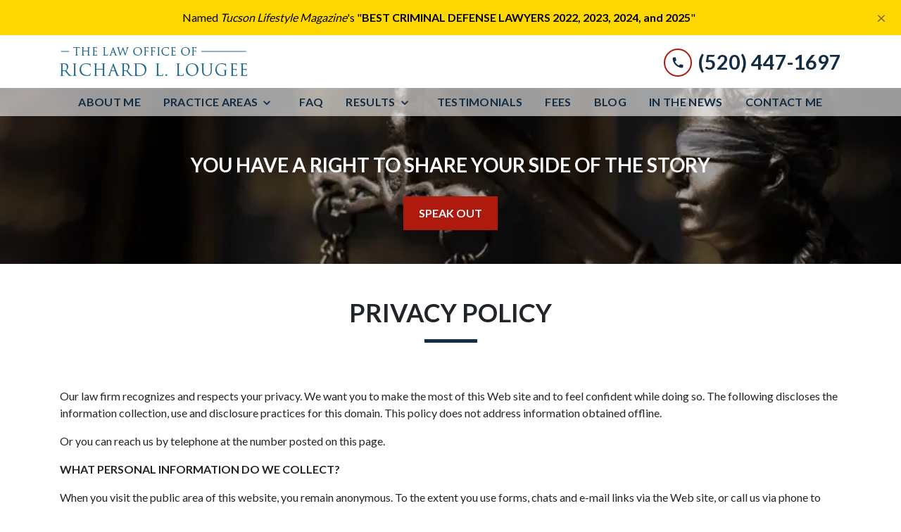

--- FILE ---
content_type: text/html
request_url: https://www.lougeelawoffice.com/privacy-policy/
body_size: 14530
content:


<!DOCTYPE html>
<html lang="en" prefix="og: https://ogp.me/ns#">

<head>
  <link rel="preconnect" href="https://res.cloudinary.com" />
      <link rel="preconnect" href="https://fonts.googleapis.com">
    <link rel="preconnect" href="https://fonts.gstatic.com" crossorigin>

    <link rel="preload" as="style" href="https://fonts.googleapis.com/css2?family=Lato:wght@700&amp;family=Lato&amp;display=swap" />
    <link rel="stylesheet" href="https://fonts.googleapis.com/css2?family=Lato:wght@700&amp;family=Lato&amp;display=swap" media="print" onload="this.media='all'" />
    <noscript>
        <link rel="stylesheet" href="https://fonts.googleapis.com/css2?family=Lato:wght@700&amp;family=Lato&amp;display=swap" />
    </noscript>


  <script type='application/ld+json'>
    {
      "@context": "http://schema.org",
      "@graph": [
        {},
        {
            "@context": "http://schema.org",
            "@type": "LegalService",
            "name": "The Law Office of Richard L. Lougee",
            "url": "http://www.lougeelawoffice.com",
            "logo": "https://res.cloudinary.com/debi2p5ek/image/upload/v1655480289/2025/36933-logo-2022-06-17t103729077-7d1f0ce5.png",
            "address": {
                        "@type": "PostalAddress",
                        "addressCountry": "US",
                        "addressLocality": "Tucson",
                        "addressRegion": "AZ",
                        "postalCode": "85719",
                        "streetAddress": "1905 E 4th St"
            },
            "telephone": "(520) 405-9343",
            "faxNumber": null,
            "openingHoursSpecification": [
                        {
                                    "@type": "OpeningHoursSpecification",
                                    "dayOfWeek": "Mon",
                                    "opens": "8:00 AM ",
                                    "closes": " 5:00 PM"
                        },
                        {
                                    "@type": "OpeningHoursSpecification",
                                    "dayOfWeek": "Tue",
                                    "opens": "8:00 AM ",
                                    "closes": " 5:00 PM"
                        },
                        {
                                    "@type": "OpeningHoursSpecification",
                                    "dayOfWeek": "Wed",
                                    "opens": "8:00 AM ",
                                    "closes": " 5:00 PM"
                        },
                        {
                                    "@type": "OpeningHoursSpecification",
                                    "dayOfWeek": "Thu",
                                    "opens": "8:00 AM ",
                                    "closes": " 5:00 PM"
                        },
                        {
                                    "@type": "OpeningHoursSpecification",
                                    "dayOfWeek": "Fri",
                                    "opens": "8:00 AM ",
                                    "closes": " 5:00 PM"
                        }
            ],
            "geo": {
                        "@type": "GeoCoordinates",
                        "latitude": "32.23048000",
                        "longitude": "-110.94594000"
            }
},
        {}
      ]
    }
  </script>

    <meta charset="utf-8">
    <meta name="viewport" content="width=device-width, initial-scale=1.0">
      <link rel="shortcut icon" id="favicon" href="https://d11o58it1bhut6.cloudfront.net/production/2025/assets/favicon-b725e31d.ico" />

    <title>Privacy Policy | The Law Office of Richard L. Lougee</title>
      <meta name="description" content="">
      <meta property="og:description" content="">
    <meta property="og:url" content="http://lougeelawoffice.com/privacy-policy/">
    <meta property="og:title" content="Privacy Policy | The Law Office of Richard L. Lougee">
    <meta property="og:type" content="website">

    <link rel="canonical" href="https://lougeelawoffice.com/privacy-policy/" />

<script id="block-javascript-defer-methods">
    window.defer_methods = []
</script>

<script id="google-maps-async-loader">
    (g=>{var h,a,k,p="The Google Maps JavaScript API",c="google",l="importLibrary",q="__ib__",m=document,b=window;b=b[c]||(b[c]={});var d=b.maps||(b.maps={}),r=new Set,e=new URLSearchParams,u=()=>h||(h=new Promise(async(f,n)=>{await (a=m.createElement("script"));e.set("libraries",[...r]+"");for(k in g)e.set(k.replace(/[A-Z]/g,t=>"_"+t[0].toLowerCase()),g[k]);e.set("callback",c+".maps."+q);a.src=`https://maps.${c}apis.com/maps/api/js?`+e;d[q]=f;a.onerror=()=>h=n(Error(p+" could not load."));a.nonce=m.querySelector("script[nonce]")?.nonce||"";m.head.append(a)}));d[l]?console.warn(p+" only loads once. Ignoring:",g):d[l]=(f,...n)=>r.add(f)&&u().then(()=>d[l](f,...n))})({
        key: "AIzaSyClUQjniXnL1L5b1lUNcWC-0Zb-eSC-9AY"
    });
</script>
      <link type="text/css" href="https://d11o58it1bhut6.cloudfront.net/production/v1.124.1/lougee-267412/assets/main.website-lougee-267412.7fd24d5a3142f68495cb.bundle.min.css" rel="stylesheet" id="main-css" />

    <script>
        window.isEditMode =  false ;
        window.customFormRedirects = {
    default(formId) {
        window.location = `${window.location.origin}/leads/send_inquiry/?form_id=${formId}`
    }
}
    </script>


    <style>
      @media screen and (max-width: 575px) {
        img {
          max-width: 100vw;
        }
        .tns-inner {
          overflow: hidden;
        }
      }

      #main-content {
        scroll-margin-top: 10rem;
      }

      a.skip-link {
          left: -999px;
          position: absolute;
          outline: 2px solid #fd0;
          outline-offset: 0;
          background-color: #fd0;
          color: #000;
          z-index: 100000;
          padding: .5rem 1rem;
          text-decoration: underline;
          display: block;

          &:focus {
            position: relative;
            left: unset;
            width: 100vw;
          }
      }

      iframe[data-aspectratio='16:9'] {
        aspect-ratio: 16/9;
      }

      iframe[data-aspectratio='9:16'] {
        aspect-ratio: 9/16;
      }

      iframe[data-aspectratio='1:1'] {
        aspect-ratio: 1/1;
      }

      iframe[data-aspectratio='2:3'] {
        aspect-ratio: 2/3;
      }

      iframe[data-aspectratio='4:5'] {
        aspect-ratio: 4/5;
      }
    </style>
    <meta name="google-site-verification" content="rrm2OG0PLIBjP3sQLAiJqUHmI2YL0OLVyE9WTLXyKxg" />

</head>

<body class="page content  ">
    <a class="skip-link" href="#main-content" tabindex="0">Skip to main content</a>

     


            <style type="text/css">.block-19746.header.alert-banner .alert{background-color:#ffd802;color:#000000}</style>

        
<div class="block block-19746 header alert-banner">
    
    <div class="alert alert-dismissible fade show alert-banner" role="alert">
      <div class='alert-body'>
      	<div class="rich-content" data-editable><p style="text-align: center">Named <em>Tucson Lifestyle Magazine</em>'s "<strong>BEST CRIMINAL DEFENSE LAWYERS 2022, 2023, 2024, and 2025</strong>"</p></div>
      </div>
      <button type="button" class="close" data-dismiss="alert" aria-label="Close">
        <span aria-hidden="true">&times;</span>
      </button>
    </div>

</div>

 
        <script>
        window.defer_methods.push(function() {
const cssSelector = '.block-19746.header.alert-banner' 
const isRenderMode = () => {
  	const editMode = document.querySelector('.edit-mode') 
	const previewMode = document.querySelector('.preview-mode')
    
    return !editMode && !previewMode
}

const getNavStyles = (navigation, alert) => {   
  	const isHeaderNav = [...navigation.classList].includes('header')
  
   	const navPosition = navigation.offsetTop
    const alertPosition = alert.offsetTop
    const navOrder = navPosition < alertPosition ? 1 : 2

    const navStyles = window.getComputedStyle(navigation)
    const initialNavTop = navStyles.top
    const navHeight = navigation.offsetHeight + 'px'
    const alertHeight = alert.offsetHeight + 'px'

    return {
      	isHeaderNav,
        initialNavTop,
      	navHeight,
        alertHeight,
      	navOrder
    }
}

const setupCloseEvent = (alert, navigation, initialNavTop) => {
  	const { navOrder } = getNavStyles(navigation, alert)

    if (alert) {
      const button = alert.querySelector('.close')
      
      button.addEventListener('click', () => {
        if (navOrder === 2) {
        	navigation.style.top = initialNavTop
        }
        
        alert.remove()
      })	
    }  
}

const setupResizeEvent = (navigation, alert) => {   
	window.addEventListener('resize', () => {
      	const { navHeight, alertHeight, navOrder } = getNavStyles(navigation, alert)
        
        if (navOrder === 1) {
     		alert.style.top = navHeight 
        } else {
          	navigation.style.top = alertHeight
        }
    }) 
}

const setupScrollEvent = (navigation, alert, initialNavHeight) => {
	let currentNavHeight = initialNavHeight
    
    window.addEventListener('scroll', () => {
		const { navHeight } = getNavStyles(navigation, alert)
        
        if (navHeight === currentNavHeight) {
         	return 
        }

        alert.style.top = navHeight
        currentNavHeight = navHeight
    })  
}

if (isRenderMode()) {
  const navigation = document.querySelector('[class*="navigation"]')
  const alert = document.querySelector(`.block.header${cssSelector}`)

  if (!navigation || !alert) {
    return 
  }
  
  const { isHeaderNav, initialNavTop, navHeight, alertHeight, navOrder } = getNavStyles(navigation, alert)
  
  if (!isHeaderNav) {
    return 
  }

  if (navOrder === 1) {
      alert.style.top = navHeight 
      setupScrollEvent(navigation, alert, navHeight)
  } else {     
      navigation.style.top = alertHeight
  }

  setupCloseEvent(alert, navigation, initialNavTop)
  setupResizeEvent(navigation, alert)       	
}

})
        </script>
        <style type="text/css">.block-15521.header.gotham-navigation-transparent-conversion-only .top-nav{background-color:#FFFFFF;color:#122C44}.block-15521.header.gotham-navigation-transparent-conversion-only .phone-text-box .phone-icon{border:2px solid #AF1A0F;fill:#122C44}.block-15521.header.gotham-navigation-transparent-conversion-only .navbar-toggler,.block-15521.header.gotham-navigation-transparent-conversion-only .btn-display.single{background-color:#AF1A0F}.block-15521.header.gotham-navigation-transparent-conversion-only .navbar-toggler svg,.block-15521.header.gotham-navigation-transparent-conversion-only .btn-display.single svg{fill:#FFFFFF}.block-15521.header.gotham-navigation-transparent-conversion-only .nav-bottom{background-color:rgba(255,255,255,0.6)}.block-15521.header.gotham-navigation-transparent-conversion-only .nav-item{color:#122C44}.block-15521.header.gotham-navigation-transparent-conversion-only .phone-display{font-family:Lato}.block-15521.header.gotham-navigation-transparent-conversion-only .nav-item span{color:inherit;font-family:Lato}@media (min-width:992px){.block-15521.header.gotham-navigation-transparent-conversion-only .do-not-hover:hover .no-link span{color:#122C44!important}}@media (min-width:992px){.block-15521.header.gotham-navigation-transparent-conversion-only .dropdown.do-not-index:hover .dropdown-toggle>svg,.block-15521.header.gotham-navigation-transparent-conversion-only .dropdown.do-not-index:hover .nav-link>span{color:#122C44!important}}.block-15521.header.gotham-navigation-transparent-conversion-only .nav-top{padding:1rem 15px}.block-15521.header.gotham-navigation-transparent-conversion-only .phone-wrapper{padding:0}@media (max-width:991.98px){.block-15521.header.gotham-navigation-transparent-conversion-only .dropdown-menu .dropdown .dropdown-menu{column-count:1!important}}.block-15521.header.gotham-navigation-transparent-conversion-only.scrolled .nav-top{display:none}@media (max-width:991.98px){.block-15521.header.gotham-navigation-transparent-conversion-only.scrolled .nav-top{display:flex}}.block-15521.header.gotham-navigation-transparent-conversion-only .mobile-navbar-payments-button{display:flex;margin-bottom:0.5rem;margin-top:1rem;flex-direction:column}</style>

        
<header class="block block-15521 header gotham-navigation-transparent-conversion-only">
    









    <div class="header">
        <nav id="affix" class="navbar banner top-nav">
            <div class="container nav-top">
                <div class="logo-wrapper">
                  <a aria-label="link to home page" href="/" class="header-logo">
    				            <picture>
                <source media="(max-width:991px)" srcset="https://res.cloudinary.com/debi2p5ek/image/upload/w_267/v1/2025/36934-logo-2022-06-17t103729077-0d470525.png">
                <source media="(min-width:992px)" srcset="https://res.cloudinary.com/debi2p5ek/image/upload/v1655480289/2025/36933-logo-2022-06-17t103729077-7d1f0ce5.png">
                <img fetchpriority="low" src="https://res.cloudinary.com/debi2p5ek/image/upload/v1655480289/2025/36933-logo-2022-06-17t103729077-7d1f0ce5.png" alt="The Law Office of Richard L. Lougee" class="logo">
            </picture>

                  </a>
                </div>
                <div class="menu-wrapper">
                    <button
                        id="menuMobileButton"
                        data-collapse-trigger="menu-collapse-trigger"
                        class="navbar-toggler btn-main btn btn-display"
                        aria-label="Toggle Mobile Navigation Menu"
                        aria-expanded="false"
                    >
                        <svg class='icon' xmlns="http://www.w3.org/2000/svg" height="24px" viewBox="0 0 24 24" width="24px" fill="#000000"><path d="M0 0h24v24H0z" fill="none"/><path d="M3 18h18v-2H3v2zm0-5h18v-2H3v2zm0-7v2h18V6H3z"/></svg>
                    </button>
                </div>

                <div class="phone-wrapper">

                            <a class="btn btn-main btn-display single" href="tel:+15204471697" aria-label="link to call attorney (520) 447-1697">
          <svg class='icon' xmlns="http://www.w3.org/2000/svg" height="24px" viewBox="0 0 24 24" width="24px" fill="#000000"><path d="M0 0h24v24H0z" fill="none"/><path d="M20.01 15.38c-1.23 0-2.42-.2-3.53-.56-.35-.12-.74-.03-1.01.24l-1.57 1.97c-2.83-1.35-5.48-3.9-6.89-6.83l1.95-1.66c.27-.28.35-.67.24-1.02-.37-1.11-.56-2.3-.56-3.53 0-.54-.45-.99-.99-.99H4.19C3.65 3 3 3.24 3 3.99 3 13.28 10.73 21 20.01 21c.71 0 .99-.63.99-1.18v-3.45c0-.54-.45-.99-.99-.99z"/></svg>
        </a>

                            <div class="d-none d-lg-block phone-text-box">
                    <div class="phone-number-wrapper">
                        <a aria-label="link to call attorney (520) 447-1697" href="tel:+15204471697" class="w-100 header-phone-number phone-btn text-nowrap">
                            <svg class='icon phone-icon' xmlns="http://www.w3.org/2000/svg" height="24px" viewBox="0 0 24 24" width="24px" fill="#000000"><path d="M0 0h24v24H0z" fill="none"/><path d="M20.01 15.38c-1.23 0-2.42-.2-3.53-.56-.35-.12-.74-.03-1.01.24l-1.57 1.97c-2.83-1.35-5.48-3.9-6.89-6.83l1.95-1.66c.27-.28.35-.67.24-1.02-.37-1.11-.56-2.3-.56-3.53 0-.54-.45-.99-.99-.99H4.19C3.65 3 3 3.24 3 3.99 3 13.28 10.73 21 20.01 21c.71 0 .99-.63.99-1.18v-3.45c0-.54-.45-.99-.99-.99z"/></svg>
                          	<span class='phone-display'>(520) 447-1697</span>
                        </a>
                    </div>
        </div>

              	 </div>
            </div>
    		<div class="nav-bottom-container">
            <div id="affix-bottom" class="container-fluid navbar-expand-lg nav-bottom">
                <div class="row justify-content-center">
                    <div class="menu-wrapper">
                              <div class="collapse navbar-collapse" id="navbarSupportedContentMenu" data-collapse-target="menu-collapse-target">
        <ul class="navbar-nav">
              <li class="nav-item   "><a aria-label="About Me" class="nav-link" href="/about-me/">
        <span>About Me</span>
    </a></li>
    			          <li class="nav-item dropdown ">
          	<a arial-label="Practice Areas" class="nav-link"
             href="/practice-areas/"><span>Practice Areas</span></a>
        <button type="button" class="dropdown-toggle dropdown-toggle-split" data-toggle-trigger="dropdown-trigger-63699" aria-label="Toggle Dropdown" aria-expanded="false">
          <svg class='icon' xmlns="http://www.w3.org/2000/svg" height="24px" viewBox="0 0 24 24" width="24px" fill="#000000"><path d="M0 0h24v24H0z" fill="none"/><path d="M16.59 8.59L12 13.17 7.41 8.59 6 10l6 6 6-6z"/></svg>
        </button>

          <ul class="dropdown-menu" data-toggle-target="dropdown-target-63699" aria-expanded="false">
                <li class=""><a aria-label="Sexual Assault &amp; Rape" class="dropdown-item" href="/practice-areas/adult-sexual-assault-rape/">
        <span>Sexual Assault &amp; Rape</span>
    </a></li>
                <li class=""><a aria-label="Campus Rape Crimes" class="dropdown-item" href="/practice-areas/campus-rape-crimes-defense-attorney-tucson-arizona/">
        <span>Campus Rape Crimes</span>
    </a></li>
                <li class=""><a aria-label="Sex Crimes Involving Children" class="dropdown-item" href="/practice-areas/sex-crimes-involving-children/">
        <span>Sex Crimes Involving Children</span>
    </a></li>
                <li class=""><a aria-label="Sexual Abuse of a Child" class="dropdown-item" href="/practice-areas/sexual-abuse-child-defense-attorney-tucson-arizona/">
        <span>Sexual Abuse of a Child</span>
    </a></li>
                <li class=""><a aria-label="Child Pornography" class="dropdown-item" href="/practice-areas/child-pornography/">
        <span>Child Pornography</span>
    </a></li>
                <li class=""><a aria-label="Physical Abuse of Children" class="dropdown-item" href="/practice-areas/physical-abuse-children/">
        <span>Physical Abuse of Children</span>
    </a></li>
                <li class=""><a aria-label="Property Crimes" class="dropdown-item" href="/practice-areas/property-crimes/">
        <span>Property Crimes</span>
    </a></li>
                <li class=""><a aria-label="Murder and Violent Crimes" class="dropdown-item" href="/practice-areas/murder-and-violent-crimes/">
        <span>Murder and Violent Crimes</span>
    </a></li>
                <li class=""><a aria-label="Adult Rape Charges" class="dropdown-item" href="/practice-areas/adult-rape-charges-attorney-tucson-arizona/">
        <span>Adult Rape Charges</span>
    </a></li>
                <li class=""><a aria-label="False Accusations of Sex Crimes Within Families" class="dropdown-item" href="/practice-areas/false-sexual-abuse-accusations-between-family-members/">
        <span>False Accusations of Sex Crimes Within Families</span>
    </a></li>
          </ul>
        </li>

              <li class="nav-item   "><a aria-label="FAQ" class="nav-link" href="/faq/">
        <span>FAQ</span>
    </a></li>
    			          <li class="nav-item dropdown ">
          	<a arial-label="Results" class="nav-link"
             href="/results/"><span>Results</span></a>
        <button type="button" class="dropdown-toggle dropdown-toggle-split" data-toggle-trigger="dropdown-trigger-63713" aria-label="Toggle Dropdown" aria-expanded="false">
          <svg class='icon' xmlns="http://www.w3.org/2000/svg" height="24px" viewBox="0 0 24 24" width="24px" fill="#000000"><path d="M0 0h24v24H0z" fill="none"/><path d="M16.59 8.59L12 13.17 7.41 8.59 6 10l6 6 6-6z"/></svg>
        </button>

          <ul class="dropdown-menu" data-toggle-target="dropdown-target-63713" aria-expanded="false">
                <li class=""><a aria-label="Verdicts" class="dropdown-item" href="/results/verdicts/">
        <span>Verdicts</span>
    </a></li>
                <li class=""><a aria-label="Case Descriptions" class="dropdown-item" href="/results/case-descriptions/">
        <span>Case Descriptions</span>
    </a></li>
          </ul>
        </li>

              <li class="nav-item   "><a aria-label="Testimonials" class="nav-link" href="/testimonials/">
        <span>Testimonials</span>
    </a></li>
              <li class="nav-item   "><a aria-label="Fees" class="nav-link" href="/fees/">
        <span>Fees</span>
    </a></li>
              <li class="nav-item   "><a aria-label="Blog" class="nav-link" href="/blog/">
        <span>Blog</span>
    </a></li>
              <li class="nav-item   "><a aria-label="In the News" class="nav-link" href="/news/">
        <span>In the News</span>
    </a></li>
              <li class="nav-item   "><a aria-label="Contact Me" class="nav-link" href="/contact-me/">
        <span>Contact Me</span>
    </a></li>
        </ul>
      </div>


                    </div>
                </div>
              </div>
            </div>
        </nav>
        <div class="text-message d-none ">
          <div class="message position-relative">
            <a aria-label="link to text attorney " href="sms:">
              
            </a>
          </div>
        </div>
    </div>
</header>

 
        <script>
        window.defer_methods.push(function() {
const cssSelector = '.block-15521.header.gotham-navigation-transparent-conversion-only' 
const hideOppositeMenuOnClick = () => {
  const mobilePhoneMenuBtn = document.getElementById('phoneMobileButton')
  const mobilePhoneMenu = document.getElementById('navbarSupportedContentPhone')
  const mobileNavMenuBtn = document.getElementById('menuMobileButton')
  const mobileNavMenu = document.getElementById('navbarSupportedContentMenu')

  const eventListener = (e) => {
    const button = e.target.closest('button')

    if (button === mobilePhoneMenuBtn) {
      mobileNavMenuBtn.classList.add('collapsed') 
      mobileNavMenu.classList.remove('show') 
    }

    if (button === mobileNavMenuBtn) {
      mobilePhoneMenuBtn.classList.add('collapsed') 
      mobilePhoneMenu.classList.remove('show') 
    }
  }

  if (mobilePhoneMenuBtn) {
      mobilePhoneMenuBtn.addEventListener('click', eventListener)
      mobileNavMenuBtn.addEventListener('click', eventListener)
  }
}

const handleNavHiding = (topNavEl, navEl) => {
  window.addEventListener('scroll', () => {
    const topHeaderHeight = document.querySelector(topNavEl).offsetHeight
    const nav = document.querySelector(navEl)
    const currentScrollPosition = document.documentElement.scrollTop
    const windowWidth = window.innerWidth

    if (windowWidth < 991) {
      return 
    }

    if (currentScrollPosition > topHeaderHeight) {
      nav.classList.add('scrolled')     
    } else {
      nav.classList.remove('scrolled')
    }
  })
}

handleNavHiding('.nav-top', cssSelector)
hideOppositeMenuOnClick()

useCollapse({
    trigger: `${cssSelector} [data-collapse-trigger='menu-collapse-trigger']`,
    target: `${cssSelector} [data-collapse-target='menu-collapse-target']`
 })

useCollapse({
   trigger: `${cssSelector} [data-collapse-trigger='phone-collapse-trigger']`,
   target: `${cssSelector} [data-collapse-target='phone-collapse-target']`
})

useToggle({
  	container: `${cssSelector}`,
  	element: '.dropdown-toggle'
})


// Currently, This transparent nav will only be used with gotham interior hero so the assumption that padding top wont be set is safe. If we extend this further we need to better define standards around how to develop interior heros to avoid this breaking. 
const handleAddNavHeightToInteriorHero = () => {	
  document.getElementsByClassName('interior_hero')[0].style.paddingTop = document.getElementById('affix-bottom').offsetHeight + 'px'
}

handleAddNavHeightToInteriorHero();
window.addEventListener('resize', handleAddNavHeightToInteriorHero);

})
        </script>


<main id="main-content">            <style type="text/css">.block-15522.interior_hero.gotham-interior-hero .container{padding-top:3rem;padding-bottom:3rem}</style>

        
<div class="block block-15522 interior_hero gotham-interior-hero section bg-image"
      style="background-position-y:50%; background-position-x:50%;"

>
  <style type="text/css">
  @media (min-width: 1400px) {
    .block-15522 {
      background-image: url('https://res.cloudinary.com/debi2p5ek/image/upload/f_auto,q_70,w_1920/v1/shared/73-bg_images_0006_6-e727af76.jpg');
    }
  }
  @media (min-width: 992px) and (max-width: 1399px) {
    .block-15522 {
      background-image: url('https://res.cloudinary.com/debi2p5ek/image/upload/f_auto,q_70,w_1400/v1/2025/37826-interior_herooriginal-2495aaaf.jpg');
    }
  }
  @media (min-width: 576px) and (max-width: 991px) {
    .block-15522 {
      background-image: url('https://res.cloudinary.com/debi2p5ek/image/upload/f_auto,q_70,w_991/v1/2025/37826-interior_herooriginal-2495aaaf.jpg');
    }
  }
  @media (max-width: 575px) {
    .block-15522 {
      background-image: url('https://res.cloudinary.com/debi2p5ek/image/upload/fl_progressive:steep,q_50,w_800/v1/2025/37826-interior_herooriginal-2495aaaf.jpg');
    }
  }
  </style>

    <picture class="img-preloader" width="0" height="0" style="display: none !important;">
      <source media="(min-width: 1400px)" srcset="https://res.cloudinary.com/debi2p5ek/image/upload/f_auto,q_70,w_1920/v1/shared/73-bg_images_0006_6-e727af76.jpg">
      <source media="(min-width: 992px) and (max-width: 1399px)" srcset="https://res.cloudinary.com/debi2p5ek/image/upload/f_auto,q_70,w_1400/v1/2025/37826-interior_herooriginal-2495aaaf.jpg">
      <source media="(min-width: 576px) and (max-width: 991px)" srcset="https://res.cloudinary.com/debi2p5ek/image/upload/f_auto,q_70,w_991/v1/2025/37826-interior_herooriginal-2495aaaf.jpg">
      <img fetchpriority="high" src="https://res.cloudinary.com/debi2p5ek/image/upload/fl_progressive:steep,q_50,w_800/v1/2025/37826-interior_herooriginal-2495aaaf.jpg">
    </picture>

    


    <div class='desktop-hero d-none d-lg-block' style='background-image: url(https://res.cloudinary.com/debi2p5ek/image/upload/f_auto,q_70,w_1400/v1/2025/37826-interior_herooriginal-2495aaaf.jpg)'></div>
    <div class='tablet-hero d-none d-sm-block d-lg-none' style='background-image: url(https://res.cloudinary.com/debi2p5ek/image/upload/f_auto,q_70,w_991/v1/2025/37826-interior_herooriginal-2495aaaf.jpg)'></div>
    <div class='mobile-hero d-block d-sm-none' style='background-image: url(https://res.cloudinary.com/debi2p5ek/image/upload/fl_progressive:steep,q_50,w_800/v1/2025/37826-interior_herooriginal-2495aaaf.jpg)'></div>

    <div class="container">
      <div class='row interior-hero'>
        <div class='col-md-10 hero-wrapper'>
            <span class="interior-hero-text h3" data-editable><strong>YOU HAVE A RIGHT TO SHARE YOUR SIDE OF THE STORY</strong></span>
        	<a class="btn btn-square btn-922680 smooth-sc" href="#consultation" aria-label="SPEAK OUT"><span>SPEAK OUT</span></a>
    <style type="text/css" id="btn-922680-style">.btn.btn-square.btn-922680{background-color:#AF1A0F;color:#FFFFFF;border:2px solid #AF1A0F;border-radius:0;font-size:1rem;padding:.625rem 1.25rem;transition:.2s ease}.btn.btn-square.btn-922680 p,.btn.btn-square.btn-922680 span{font-weight:bold}.btn.btn-square.btn-922680:hover{background-color:#FFFFFF;color:#AF1A0F}</style>

        </div>
      </div>
    </div>
</div>

 

        
            
        
<div class="block block-152621 page gotham-h1">
    
    <div class="container my-5">
      <div class="row">
          <div class="col-md-12">
            <h1 class="title h2 text-center mb-0" data-editable><strong>PRIVACY POLICY</strong></h1>
          </div>
      </div>
    </div>
</div>

 
        
        
<div class="block block-152622 page rich-text-w-container">
    
    <div class='container my-5'>
    	<div class="rich-content" data-editable><p>Our law firm recognizes and respects your privacy. We want you to make the most of this Web site and to feel confident while doing so. The following discloses the information collection, use and disclosure practices for this domain. This policy does not address information obtained offline.</p><p style="text-align: start">Or you can reach us by telephone at the number posted on this page.</p><p><strong>WHAT PERSONAL INFORMATION DO WE COLLECT?</strong></p><p style="text-align: start">When you visit the public area of this website, you remain anonymous. To the extent you use forms, chats and e-mail links via the Web site, or call us via phone to communicate with us or anyone affiliated with us and provide us with personally identifiable information, however, you will not remain anonymous. Because it is impossible to predict every conceivable context in which such information might be provided to us via e-mail, we can provide you no assurance that personally identifiable information you choose to provide to us via e-mail will be maintained as private.</p><p style="text-align: start">This website uses "cookies." Cookies are small text files that are placed on a visitor's computer hard drive that allow us and/or the host of this Web site to record how many times a user or computers within a user's network of computers has visited the Web site, the number of times various pages of the Web site have been accessed and to track the user's home page customization preferences. You may disable receipt of cookies using features of your Web browser that disable or turn off cookies. We do not use cookies to retrieve information that is unrelated to your visit to or your interaction with this Web site.</p><p style="text-align: start">We collect your Internet Protocol (IP) address. An IP address is a number that is assigned to your computer when you use the Internet. The IP address data that we collect does not contain any personally identifiable information about you and is used to administer our site, to determine the numbers of different visitors to the site and to gather demographic data. However, when you submit information via this website, that information becomes identifiable and is kept on record as having come from your IP address. This information may be used to identify you on subsequent visits to this site, and to other sites associated with it, and to personalize your user experience.</p><p style="text-align: start">The non-personally identifiable data that this website collects is accessible by certain firm personnel as well as certain third-party Web site designers and personnel involved with the third-party service that hosts the Web site. We use all non-personally identifiable data that we collect internally and together with our Web site designer and host in order to improve the Web site. The information is used, for example, to evaluate what portions of the Web site are more popular than others, to determine where visitors to the site came from, and to determine how many times and how often particular pages of the site were accessed. We may use the data to prepare reports regarding Web site activity as part of the process of maintaining and improving the site.</p><p><strong>WHAT STEPS DO WE TAKE TO PROTECT YOUR PRIVACY?</strong></p><p style="text-align: start">To the extent permitted by law, we will not sell, share, or otherwise disclose any of the information collected online without your express permission.</p><p><strong>WHAT ARE THE PRIVACY POLICIES OF SITES TO WHICH THIS WEB SITE LINKS?</strong></p><p style="text-align: start">We provide links to third party Web sites that we do not control. Therefore, we urge you to review the privacy policies posted on these third party Web sites at the time you first visit such sites. We assume no obligation to review or ensure enforcement or compliance with the privacy policy of any Web site to which we links.</p><p><strong>WHAT ABOUT CHILDREN'S PRIVACY?</strong></p><p style="text-align: start">We do not knowingly collect personally identifiable information from any children under age 13.</p><p><strong>IS DATA STORAGE AND PROCESSING CONDUCTED IN THE UNITED STATES?</strong></p><p style="text-align: start">Regardless of where you are located, the site collects information and processes and stores that information in databases located in the United States.</p><p><strong>CAN WE REVISE THIS PRIVACY POLICY?</strong></p><p style="text-align: start">Due to the rapidly evolving technologies on the Internet, we may occasionally update this privacy policy. All revisions will be posted here Web site. We therefore urge you to review its Privacy Policy frequently.</p><p><strong>WHAT IF I HAVE QUESTIONS ABOUT THIS PRIVACY POLICY?</strong></p><p style="text-align: start">Our Firm welcomes questions and comments this website and about this policy. You are welcome to call us with your comments and questions at the number listed on this page.&nbsp;</p></div>
    </div>

</div>

 

</main><footer>            <style type="text/css">.block-15523.footer.zane-footer-inquiry-form .section-title{font-family:Lato}.block-15523.footer.zane-footer-inquiry-form .section-description{font-size:1rem;font-family:Lato;color:currentColor}.block-15523.footer.zane-footer-inquiry-form hr{border-top-color:currentColor}.block-15523.footer.zane-footer-inquiry-form .inquiry .form-control{border:none;border-bottom:2px solid currentColor}</style>

        
<div class="block block-15523 footer zane-footer-inquiry-form section bg-primary lazyload text-light"
      style=""
 data-bg=""  src=""

>
    
    <div class="footer_inquiry inquiry" id="consultation-form">
      <div class="container">
        <div class="row">
          <div class="col-12 col-lg-4">
            <hr class="mt-0"/>
      		<h2 class="section-title h4" data-editable><strong>DON'T LET CRIMINAL ALLEGATIONS DESTROY YOU</strong></h2>
            <p class="section-description" data-editable><strong>Schedule a free consultation.</strong></p>
            <hr/>
          </div>

          <div class="col-12 col-lg-7 offset-lg-1 ">
            
    <span id="consultation" class="consultation-target"></span>

    <form class="f-inquiry-form" action="/admin/inquiry/" method="POST" id="inquiry-form" name="inquiry-form">
    <div class="alert alert-danger alert-dismissible fade show d-none" role="alert">
    <div class="h3"><strong>Error!</strong></div>
    <span>Your message has failed. Please try again.</span>
    <div class="error-response border border-danger p-2 m-2 d-none"></div>
    <button type="button" class="close" data-dismiss="alert" aria-label="Close">
        <span aria-hidden="true">&times;</span>
    </button>
</div>

    <div class="subject d-none">
    <div class="form-group">
        <label class="control-label sr-only" for="subject-15523">Subject</label>
        <input id="subject-15523" type="text" name="subject" placeholder="" maxlength="256" class="form-control">
    </div>
</div>
<div class="source-fields d-none">
    <input type="hidden" name="special" placeholder="Leave Blank" id="id_inquiry-special" />
    <input class="f-page" type="hidden" name="page" value="/privacy-policy/">
    <input class="f-medium" type="hidden" name="medium" value="" />
    <input class="f-source" type="hidden" name="source" value="" />
    <input class="f-ga_source" type="hidden" name="ga_source" value="" />
    <input class="f-visits" type="hidden" name="visits" value="" />
    <input class="f-top" type="hidden" name="seconds_typing" value="" />
</div>

    <div class="row">
    <div class="col-md-12">
        <div class="row no-gutters">
    <div class="name col-sm-12">
        <div class="form-group">
            <label id="name-15523-label" class="control-label sr-only required" for="name-15523">
                <span class="inquiry-placeholder" id="name-15523-placeholder" data-editable>Name</span>
            </label>
            <input id="name-15523" type="text" name="name" placeholder="Name" maxlength="256" class="form-control" required aria-required="true">
        </div>
    </div>
</div>

        <div class="row no-gutters">
                <div class="phone col-sm-6">
        <div class="form-group">
            <label id="phone-15523-label" class="control-label sr-only" for="phone-15523">
                <span class="inquiry-placeholder" id="phone-15523-placeholder" data-editable>Phone (optional)</span>
            </label>
            <input id="phone-15523" type="tel" name="phone" placeholder="Phone (optional)" pattern="(?:\(\d{3}\)|\d{3})[- ]?\d{3}[- ]?\d{4}" maxlength="20" class="form-control">
        </div>
    </div>

                <div class="email col-sm-6">
        <div class="form-group">
            <label id="email-15523-label" class="control-label sr-only required" for="email-15523">
                <span class="inquiry-placeholder" id="email-15523-placeholder" data-editable>Email</span>
            </label>
            <input
                id="email-15523"
                type="email"
                name="email"
                placeholder="Email"
                pattern="([a-zA-Z0-9_\-\.\+]+)@([a-zA-Z0-9_\-\.]+)\.([a-zA-Z]{2,5})"
                maxlength="254"
                class="form-control"
                required
                aria-required="true"
            >
        </div>
    </div>

        </div>
        <div class="row no-gutters">
    <div class="col-sm-12">
        <div class="form-group">
            <label id="inquiry-15523-label" class="control-label sr-only required" for="inquiry-15523">
                <span class="inquiry-placeholder" id="inquiry-15523-placeholder" data-editable>Tell us about your case</span>
            </label>
            <textarea id="inquiry-15523" name="inquiry" cols="40" rows="10" placeholder="Tell us about your case" class="form-control" required aria-required="true"></textarea>
        </div>
    </div>
</div>

    </div>
</div>

    
    <div class="row no-gutters justify-content-end">
    <div class="col-sm-5 d-flex justify-content-end">
        <button button_color="None" class="btn btn-square btn-922674" type="submit" element="button" aria-label="SUBMIT"><span>SUBMIT</span></button>
    <style type="text/css" id="btn-922674-style">.btn.btn-square.btn-922674{background-color:#AF1A0F;color:#FFFFFF;border:2px solid #AF1A0F;border-radius:0;font-size:1rem;padding:.625rem 1.25rem;transition:.2s ease}.btn.btn-square.btn-922674 p,.btn.btn-square.btn-922674 span{font-weight:bold}.btn.btn-square.btn-922674:hover{background-color:#FFFFFF;color:#AF1A0F}</style>

    </div>
</div>

</form>


<style type="text/css">
    .consultation-target {
        position: absolute;
        top: -450px;
    }
</style>
          </div>
        </div>
      </div>
    </div>

</div>

 
        <script>
        window.defer_methods.push(function() {
const cssSelector = '.block-15523.footer.zane-footer-inquiry-form' 
useCustomForm({
  blockId: cssSelector
})  
})
        </script>
        <style type="text/css">.block-16170.footer.gotham-one-location-footer-conversion-only .footer-icon path{fill:#AF1A0F}.block-16170.footer.gotham-one-location-footer-conversion-only .social-links .footer-icon:hover path{fill:#510c07}</style>

        
<div class="block block-16170 footer gotham-one-location-footer-conversion-only section"
      style=""
 data-bg=""  src=""

>
    



      <div class="row no-gutters">
        <div class="col-lg-6 map_canvas_wrapper">
          <div id='map-canvas-script' data-map-params='{"marker": null, "customMarker": "https://res.cloudinary.com/debi2p5ek/image/upload/c_limit,h_60,q_70,w_45/v1/2025/47157-map_pin-7-4715c228.png", "offsetY": 0, "offsetX": 0, "offsetElementId": null, "offsetElementXFactor": 0, "offsetElementYFactor": 100, "padding": {"left": 0, "right": 0, "top": 0, "bottom": 0}, "zoom": 14, "locations": [{"latitude": 32.23048, "longitude": -110.94594, "title": "The Law Office of Richard L. Lougee", "cid": "18163595691625652224"}]}'></div>
          <div id='map-canvas' class='map_canvas'></div>
        </div>
        <div class="col-lg-6 justify-content-center location-wrapper">
          <div class="locations flex-column">
            <div class="footer-logo" >
              <a aria-label="link to home page" href="/">
                  <img data-src="https://res.cloudinary.com/debi2p5ek/image/upload/w_267/v1/2025/36946-logo-2022-06-17t103729077-3a6f49be.png" alt="The Law Office of Richard L. Lougee logo" class="lazyload">

              </a>
            </div>
              <div class="row no-gutters location" data-location-id="0" data-location-lat="32.23048000" data-location-lng="-110.94594000" data-location-title="The Law Office of Richard L. Lougee" data-location-cid="18163595691625652224">
                <div class="col-md-12">
                  <div class="row no-gutters contact-locations-hours-wrapper">
                    <div class="contact col-sm-6 col-12">

                      <h5 class='location-name text-center'>
                            <span class='display-name h5'>
                              The Law Office of Richard L. Lougee                            </span>
                      </h5>

                        <a aria-label="link to get directions (New Window)" href="https://www.google.com/maps?cid=18163595691625652224" target="_blank" rel="noopener" class="address-link">
                      <address class="address text-center">
                        <p class="mb-2">
                          <span class="street-address">
                            1905 E 4th St
                          </span>
                          <br>
                          <span class="address-locality">Tucson,</span>
                          <span class="address-region">AZ</span>
                          <br>
                          <span class="postal-code">85719</span>
                        </p>
                      </address>
                        </a>

                        <div class="phone-number">
                          <div class="phone-number-container">

                              <div class="my-2 text-center">
                                <a class="btn btn-square btn-1007197" href="tel:+15204471697" aria-label="(520) 447-1697"><span>(520) 447-1697</span></a>
    <style type="text/css" id="btn-1007197-style">.btn.btn-square.btn-1007197{background-color:#AF1A0F;color:#FFFFFF;border:2px solid #AF1A0F;border-radius:0;font-size:1rem;padding:.625rem 1.25rem;transition:.2s ease}.btn.btn-square.btn-1007197 p,.btn.btn-square.btn-1007197 span{font-weight:bold}.btn.btn-square.btn-1007197:hover{background-color:#FFFFFF;color:#AF1A0F}</style>

                              </div>

                          </div>
                        </div>
                          



        <div class="social-links">
              <a aria-label="link to email (New Window)" class="footer-icon"
                 href="mailto:rick@lougeelaw.com"
                 target="_blank" rel="noopener">
                    <svg xmlns="http://www.w3.org/2000/svg" viewBox="0 0 512 512" height="32px" width="28px">
    <!--! Font Awesome Pro 6.1.1 by @fontawesome - https://fontawesome.com License - https://fontawesome.com/license (Commercial License) Copyright 2022 Fonticons, Inc. -->
    <path fill="currentColor" d="M464 64C490.5 64 512 85.49 512 112C512 127.1 504.9 141.3 492.8 150.4L275.2 313.6C263.8 322.1 248.2 322.1 236.8 313.6L19.2 150.4C7.113 141.3 0 127.1 0 112C0 85.49 21.49 64 48 64H464zM217.6 339.2C240.4 356.3 271.6 356.3 294.4 339.2L512 176V384C512 419.3 483.3 448 448 448H64C28.65 448 0 419.3 0 384V176L217.6 339.2z" />
</svg>

              </a>
        </div>


                    </div>

                      <div class="business-hours col-sm-6 col-12">
                        <div class='hours-list'>
                              <div class="hour-row d-flex">
                                <span class="day col-3 p-0">Mon</span>
                                <span class="hours col-9 p-0">8:00 AM - 5:00 PM</span>
                              </div>
                              <div class="hour-row d-flex">
                                <span class="day col-3 p-0">Tue</span>
                                <span class="hours col-9 p-0">8:00 AM - 5:00 PM</span>
                              </div>
                              <div class="hour-row d-flex">
                                <span class="day col-3 p-0">Wed</span>
                                <span class="hours col-9 p-0">8:00 AM - 5:00 PM</span>
                              </div>
                              <div class="hour-row d-flex">
                                <span class="day col-3 p-0">Thu</span>
                                <span class="hours col-9 p-0">8:00 AM - 5:00 PM</span>
                              </div>
                              <div class="hour-row d-flex">
                                <span class="day col-3 p-0">Fri</span>
                                <span class="hours col-9 p-0">8:00 AM - 5:00 PM</span>
                              </div>
                        </div>
                          <div class="review-btn-wrapper">
                            <a class="btn btn-square-outline btn-1007198" href="https://search.google.com/local/writereview?placeid=ChIJ2UZYYqxx1oYRAKAp8wsOEvw" aria-label="LEAVE A REVIEW"><span>LEAVE A REVIEW</span></a>
    <style type="text/css" id="btn-1007198-style">.btn.btn-square-outline.btn-1007198{color:#AF1A0F;background-color:transparent;border-radius:0;border:2px solid #AF1A0F;font-size:1rem;padding:.625rem 1.25rem;transition:.2s ease}.btn.btn-square-outline.btn-1007198 p,.btn.btn-square-outline.btn-1007198 span{font-weight:bold}.btn.btn-square-outline.btn-1007198:hover{background-color:#AF1A0F;color:#FFFFFF}</style>

                          </div>
                    </div>
                  </div>
                </div>
              </div>
          </div>
        </div>
      </div>

</div>

 
        <style type="text/css">.block-15525.footer.zane-footer-links{background-color:#122C44;color:#FFFFFF}</style>

        
<div class="block block-15525 footer zane-footer-links">
    

    <div class="footer_links section">
      <div class="container">
        <div class="row">
          <nav aria-label="bottom navigation bar, disclaimer and sitemap" class="col-md-12">
            <ul class="list-inline text-center">
              <li class="list-inline-item">© 2025 The Law Office of Richard L. Lougee</li>
              <li class="list-inline-item"><a aria-label="go to sitemap" class="link-divider" href="/sitemap/">Sitemap</a></li>
              <li class="list-inline-item"><a aria-label="go to disclaimer" class="link-divider" href="/disclaimer/">Disclaimer</a></li>

                  <li class="list-inline-item"><a class="link-divider" href="/privacy-policy/" aria-label="Privacy Policy" data-editable>Privacy Policy</a></li>
            </ul>
          </nav>
        </div>
      </div>
    </div>
</div>

 
        
        
<div class="block block-15526 footer zane-footer-disclaimer section bg-dark lazyload"
      style=""
 data-bg=""  src=""

>
    
    <div class="footer_disclaimer section">
        <div class="disclaimer">
            <div class="container">
                <div class="row justify-content-center">
                    <div class="col-sm-12">
                        <div  data-editable>The information on this website is for general information purposes only. Nothing on this site should be taken as legal advice for any individual case or situation. This information is not intended to create, and receipt or viewing does not constitute, an attorney-client relationship.</div>
                    </div>
                </div>
            </div>
        </div>
    </div>
</div>

 

</footer>

  <script>
function lazyloadBgImage(node) {
    if (!node) {
        return
    }

    const bg = node.getAttribute('data-bg')

    if (bg) {
        // eslint-disable-next-line no-param-reassign
        node.style.backgroundImage = `url(${bg})`
    }
}

document.addEventListener('lazybeforeunveil', (e) => {
    lazyloadBgImage(e.target)
})

window.lazySizesConfig = window.lazySizesConfig || {}
window.lazySizesConfig.customMedia = {
    '--mobile': '(max-width: 575px)',
    '--tablet': '(max-width: 991px)',
    '--desktop': '(max-width: 1399px)',
    '--large_desktop': '(min-width: 1400px)'
}

window.lazyloadBgImage = lazyloadBgImage  </script>
  <script>
    window.defer_methods.push(function() {
        function getCookie(name) {
            var value = "; " + document.cookie;
            var parts = value.split("; " + name + "=");
            if (parts.length == 2) {
                return parts.pop().split(";").shift();
            }
        };

        function extractDomain(url) {
            var domain;
            //find & remove protocol (http, ftp, etc.) and get domain
            if (url.indexOf("://") > -1) {
                    domain = url.split('/')[2];
            }
            else {
                    domain = url.split('/')[0];
            }
            //find & remove port number
            domain = domain.split(':')[0];
            return domain;
        }

        function createCookie(name, value, days) {
            if (days) {
                var date = new Date();
                date.setTime(date.getTime()+(days*24*60*60*1000));
                var expires = "; expires="+date.toGMTString();
            }
            else {
                var expires = "";
            }
            document.cookie = name+"="+value+expires+"; path=/";
        }

        function getQueryStringValue(key) {
            return decodeURIComponent(window.location.search.replace(new RegExp("^(?:.*[&\\?]" + encodeURIComponent(key).replace(/[\.\+\*]/g, "\\$&") + "(?:\\=([^&]*))?)?.*$", "i"), "$1"));
        }

        var ga_source_val    = getCookie('source');
        if(!ga_source_val) {
            var ref = extractDomain(document.referrer);
            var utm_source = getQueryStringValue('utm_source');
            var gclid = getQueryStringValue('gclid');
            if(utm_source) {
                ga_source_val = utm_source;
            } else if(gclid) {
                ga_source_val = 'AdWords'
            } else {
                ga_source_val = ref;
            }
            createCookie('source', ga_source_val, 365);
        }

        var ga_source = '';
        if (window.location.hostname == ga_source_val || !ga_source_val) {
                ga_source = 'Direct';
        }    else {
                ga_source = ga_source_val;
        }

        document.querySelectorAll('.f-ga_source').forEach(input =>{
                input.value = ga_source;
        })

        // Form submit logic
        function formSubmitHandler(e) {
            e.preventDefault()
            const form = e.target

            const errorBanner = form.querySelector('.alert-danger')
            function errorHandler(msg) {
                const errorTextField = errorBanner.querySelector('.error-response')

                if(msg) {
                    errorTextField.textContent = msg
                    errorTextField.classList.remove('d-none')
                }
                errorBanner.classList.remove('d-none')
                form.querySelector('button[type="submit"]').removeAttribute('disabled')
            }

            try {
                const xhr = new XMLHttpRequest();
                xhr.open('POST', form.getAttribute('action'))
                xhr.setRequestHeader("X-Requested-With", "XMLHttpRequest")

                xhr.onreadystatechange = function () {
                    if (xhr.readyState !== 4) return;
                    if (xhr.status >= 200 && xhr.status < 300) {
                        form.reset()
                        window.location.href='/leads/send_inquiry/'
                    } else {
                        errorHandler(xhr.response.error)
                    }
                };

                const formData = new FormData(form)
                xhr.send(formData);

                form.querySelector('button[type="submit"]').setAttribute('disabled', true)
            }
            catch(e) {
                errorHandler(false)
            }

            return false
        }

        function setSecondsTypingInputs(val) {
            secondsTypingInputs.forEach(input =>{
                input.value = val
            })
        }

        // Set up seconds typing input calculations
        function focusOutHandler() {
            if(ftopt){clearTimeout(ftopt);}
            if(ftops) {ftop += Date.now() - ftops;ftops = null;}
            setSecondsTypingInputs(ftop)
        }

        function keydownHandler() {
            if(!ftops){ftops = Date.now();}
            if(ftopt) {clearTimeout(ftopt);}
            ftopt = setTimeout(focusOutHandler, 2000);
        }

        const secondsTypingInputs = document.querySelectorAll("input.f-top")
        setSecondsTypingInputs(0)

        let ftop = 0.0;
        let ftops = null;
        let ftopt = null;

        // Handle multiple forms on page
        const forms = document.querySelectorAll('.f-inquiry-form')
        forms.forEach(form => {
            form.addEventListener('submit', formSubmitHandler);

            const inputs = ['textarea', 'input[type="text"]', 'input[type="tel"]', 'input[type="email"]']
            inputs.forEach(input => {
                const inputEl = form.querySelector(input)
                inputEl.addEventListener('keydown', keydownHandler)
                inputEl.addEventListener('focusout', focusOutHandler)
            })
        })
    })
    </script>


        <script src="https://d11o58it1bhut6.cloudfront.net/production/v1.124.1/lougee-267412/assets/main.website-lougee-267412.7fd24d5a3142f68495cb.bundle.js" defer></script>
<!-- Global site tag (gtag.js) - Google Analytics -->
<script defer src="https://www.googletagmanager.com/gtag/js?id=G-D5FKQXVV70"></script>
<script>
window.dataLayer = window.dataLayer || [];
function gtag(){dataLayer.push(arguments);}
gtag('js', new Date());

gtag('config', 'G-D5FKQXVV70');
</script>
<!-- Google Tag Manager (noscript) -->
<noscript><iframe src="https://www.googletagmanager.com/ns.html?id=GTM-WDXKS2D"
height="0" width="0" style="display:none;visibility:hidden"></iframe></noscript>
<!-- End Google Tag Manager (noscript) -->
  
  <!-- Google Tag Manager -->
<script>(function(w,d,s,l,i){w[l]=w[l]||[];w[l].push({'gtm.start':
new Date().getTime(),event:'gtm.js'});var f=d.getElementsByTagName(s)[0],
j=d.createElement(s),dl=l!='dataLayer'?'&l='+l:'';j.async=true;j.src=
'https://www.googletagmanager.com/gtm.js?id='+i+dl;f.parentNode.insertBefore(j,f);
})(window,document,'script','dataLayer','GTM-WDXKS2D');</script>
<!-- End Google Tag Manager -->
<script> (function(){ var s = document.createElement('script'); var h = document.querySelector('head') || document.body; s.src = 'https://acsbapp.com/apps/app/dist/js/app.js'; s.async = true; s.onload = function(){ acsbJS.init({ statementLink : '', footerHtml : 'Web Accessibility by Legalfit', hideMobile : false, hideTrigger : false, disableBgProcess : false, language : 'en', position : 'left', leadColor : "#AF1A0F", triggerColor : "#AF1A0F", triggerRadius : '50%', triggerPositionX : 'left', triggerPositionY : 'bottom', triggerIcon : 'people', triggerSize : 'medium', triggerOffsetX : 20, triggerOffsetY : 20, mobile : { triggerSize : 'small', triggerPositionX : 'right', triggerPositionY : 'center', triggerOffsetX : 10, triggerOffsetY : 0, triggerRadius : '50%' } }); }; h.appendChild(s); })(); </script>


  <script type='text/javascript'>
    // sets id navlink-1 for first nav link in a page
    // after the implementation of dropdown menu at app-level this code can be shifted to navigation.jinja
    const navlink = document.getElementsByClassName('nav-link')[0]
    navlink && navlink.setAttribute('id', 'navlink-1')
  </script>
</body>
</html>